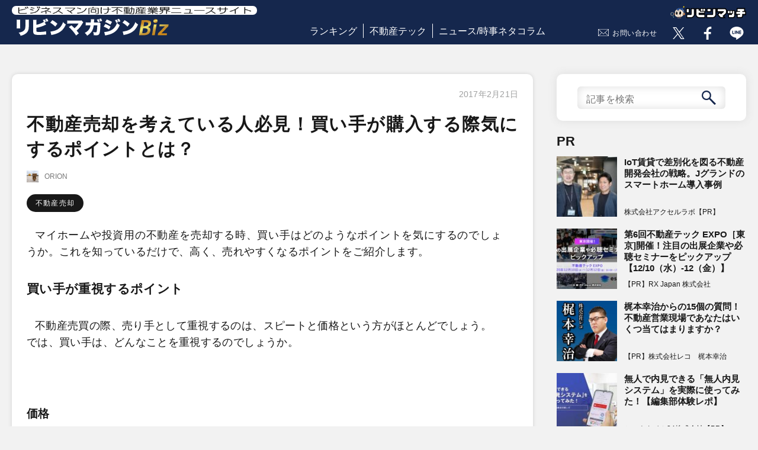

--- FILE ---
content_type: text/html; charset=UTF-8
request_url: https://www.lvnmag.jp/column/orion/21862/
body_size: 84670
content:
<!DOCTYPE html>
<html lang="ja">
<head prefix="og: http://ogp.me/ns# fb: http://ogp.me/ns/fb# article: http://ogp.me/ns/article#">
  <meta charset="utf-8">
  <meta name="viewport" content="width=device-width">
  <meta property="article:publisher" content="https://www.facebook.com/LVNMagaZineBiz/">
  <meta property="fb:admins" content="241038843002272">
  <meta property="og:type" content="article">
  <meta property="og:url" content="https://www.lvnmag.jp/column/orion/21862/">
  <meta property="og:site_name" content="リビンマガジンBiz">
  <meta property="og:title" content="不動産売却を考えている人必見！買い手が購入する際気にするポイントとは？｜リビンマガジンBiz">
  <meta property="og:description" content="ORION / 不動産売却を考えている人必見！買い手が購入する際気にするポイントとは？｜マイホームや投資用の不動産を売却する時、買い手はどのようなポイントを気にするのでしょうか。これを知っているだけで、高く、売れやすくなるポイントをご紹介します。買い手が重視するポイント不動産売買の際、売">
  <meta property="og:image" content="">
  <meta name="twitter:card" content="summary_large_image">
  <meta name="twitter:site" content="@LVNMagaZineBiz">
  <meta name="twitter:image" content="">
  <meta name="description" content="ORION / 不動産売却を考えている人必見！買い手が購入する際気にするポイントとは？｜マイホームや投資用の不動産を売却する時、買い手はどのようなポイントを気にするのでしょうか。これを知っているだけで、高く、売れやすくなるポイントをご紹介します。買い手が重視するポイント不動産売買の際、売">
  <link href="https://www.lvnmag.jp/wp-content/themes/lvnmag/assets/css/reset.css" rel="stylesheet" type="text/css">
  <link href="https://www.lvnmag.jp/wp-content/themes/lvnmag/assets/css/common.css" rel="stylesheet" type="text/css">
  <link href="https://www.lvnmag.jp/wp-content/themes/lvnmag/assets/css/layout.css" rel="stylesheet" type="text/css">
  <link href="https://www.lvnmag.jp/wp-content/themes/lvnmag/assets/css/magazine.css" rel="stylesheet" type="text/css">
  <link href="https://www.lvnmag.jp/wp-content/themes/lvnmag/assets/css/form.css" rel="stylesheet" type="text/css">
  <link href="https://www.lvnmag.jp/wp-content/themes/lvnmag/assets/css/column.css" rel="stylesheet" type="text/css">
  <link href="https://www.lvnmag.jp/wp-content/themes/lvnmag/assets/css/columnarticle.css" rel="stylesheet" type="text/css">
  <link href="https://www.lvnmag.jp/wp-content/themes/lvnmag/assets/css/magazine_mainoumi.css" rel="stylesheet" type="text/css">
  <script src="https://www.lvnmag.jp/wp-content/themes/lvnmag/assets/js/jquery-1.11.3.min.js"></script>
  <script src="https://www.lvnmag.jp/wp-content/themes/lvnmag/assets/js/magazine.frontend.js"></script>
  <script src="https://www.lvnmag.jp/wp-content/themes/lvnmag/assets/js/topForm.js"></script>
  <script src="https://www.lvnmag.jp/wp-content/themes/lvnmag/assets/js/lazysizes.min.js"></script>
  <script src="https://www.lvnmag.jp/wp-content/themes/lvnmag/assets/js/ls.unveilhooks.js"></script>
  <title>不動産売却を考えている人必見！買い手が購入する際気にするポイントとは？ ｜ リビンマガジンBiz</title>
<meta name='robots' content='max-image-preview:large' />
<link rel="alternate" title="oEmbed (JSON)" type="application/json+oembed" href="https://www.lvnmag.jp/wp-json/oembed/1.0/embed?url=https%3A%2F%2Fwww.lvnmag.jp%2Fcolumn%2Forion%2F21862%2F" />
<link rel="alternate" title="oEmbed (XML)" type="text/xml+oembed" href="https://www.lvnmag.jp/wp-json/oembed/1.0/embed?url=https%3A%2F%2Fwww.lvnmag.jp%2Fcolumn%2Forion%2F21862%2F&#038;format=xml" />
<style id='wp-img-auto-sizes-contain-inline-css' type='text/css'>
img:is([sizes=auto i],[sizes^="auto," i]){contain-intrinsic-size:3000px 1500px}
/*# sourceURL=wp-img-auto-sizes-contain-inline-css */
</style>
<style id='wp-block-library-inline-css' type='text/css'>
:root{--wp-block-synced-color:#7a00df;--wp-block-synced-color--rgb:122,0,223;--wp-bound-block-color:var(--wp-block-synced-color);--wp-editor-canvas-background:#ddd;--wp-admin-theme-color:#007cba;--wp-admin-theme-color--rgb:0,124,186;--wp-admin-theme-color-darker-10:#006ba1;--wp-admin-theme-color-darker-10--rgb:0,107,160.5;--wp-admin-theme-color-darker-20:#005a87;--wp-admin-theme-color-darker-20--rgb:0,90,135;--wp-admin-border-width-focus:2px}@media (min-resolution:192dpi){:root{--wp-admin-border-width-focus:1.5px}}.wp-element-button{cursor:pointer}:root .has-very-light-gray-background-color{background-color:#eee}:root .has-very-dark-gray-background-color{background-color:#313131}:root .has-very-light-gray-color{color:#eee}:root .has-very-dark-gray-color{color:#313131}:root .has-vivid-green-cyan-to-vivid-cyan-blue-gradient-background{background:linear-gradient(135deg,#00d084,#0693e3)}:root .has-purple-crush-gradient-background{background:linear-gradient(135deg,#34e2e4,#4721fb 50%,#ab1dfe)}:root .has-hazy-dawn-gradient-background{background:linear-gradient(135deg,#faaca8,#dad0ec)}:root .has-subdued-olive-gradient-background{background:linear-gradient(135deg,#fafae1,#67a671)}:root .has-atomic-cream-gradient-background{background:linear-gradient(135deg,#fdd79a,#004a59)}:root .has-nightshade-gradient-background{background:linear-gradient(135deg,#330968,#31cdcf)}:root .has-midnight-gradient-background{background:linear-gradient(135deg,#020381,#2874fc)}:root{--wp--preset--font-size--normal:16px;--wp--preset--font-size--huge:42px}.has-regular-font-size{font-size:1em}.has-larger-font-size{font-size:2.625em}.has-normal-font-size{font-size:var(--wp--preset--font-size--normal)}.has-huge-font-size{font-size:var(--wp--preset--font-size--huge)}.has-text-align-center{text-align:center}.has-text-align-left{text-align:left}.has-text-align-right{text-align:right}.has-fit-text{white-space:nowrap!important}#end-resizable-editor-section{display:none}.aligncenter{clear:both}.items-justified-left{justify-content:flex-start}.items-justified-center{justify-content:center}.items-justified-right{justify-content:flex-end}.items-justified-space-between{justify-content:space-between}.screen-reader-text{border:0;clip-path:inset(50%);height:1px;margin:-1px;overflow:hidden;padding:0;position:absolute;width:1px;word-wrap:normal!important}.screen-reader-text:focus{background-color:#ddd;clip-path:none;color:#444;display:block;font-size:1em;height:auto;left:5px;line-height:normal;padding:15px 23px 14px;text-decoration:none;top:5px;width:auto;z-index:100000}html :where(.has-border-color){border-style:solid}html :where([style*=border-top-color]){border-top-style:solid}html :where([style*=border-right-color]){border-right-style:solid}html :where([style*=border-bottom-color]){border-bottom-style:solid}html :where([style*=border-left-color]){border-left-style:solid}html :where([style*=border-width]){border-style:solid}html :where([style*=border-top-width]){border-top-style:solid}html :where([style*=border-right-width]){border-right-style:solid}html :where([style*=border-bottom-width]){border-bottom-style:solid}html :where([style*=border-left-width]){border-left-style:solid}html :where(img[class*=wp-image-]){height:auto;max-width:100%}:where(figure){margin:0 0 1em}html :where(.is-position-sticky){--wp-admin--admin-bar--position-offset:var(--wp-admin--admin-bar--height,0px)}@media screen and (max-width:600px){html :where(.is-position-sticky){--wp-admin--admin-bar--position-offset:0px}}

/*# sourceURL=wp-block-library-inline-css */
</style><style id='global-styles-inline-css' type='text/css'>
:root{--wp--preset--aspect-ratio--square: 1;--wp--preset--aspect-ratio--4-3: 4/3;--wp--preset--aspect-ratio--3-4: 3/4;--wp--preset--aspect-ratio--3-2: 3/2;--wp--preset--aspect-ratio--2-3: 2/3;--wp--preset--aspect-ratio--16-9: 16/9;--wp--preset--aspect-ratio--9-16: 9/16;--wp--preset--color--black: #000000;--wp--preset--color--cyan-bluish-gray: #abb8c3;--wp--preset--color--white: #ffffff;--wp--preset--color--pale-pink: #f78da7;--wp--preset--color--vivid-red: #cf2e2e;--wp--preset--color--luminous-vivid-orange: #ff6900;--wp--preset--color--luminous-vivid-amber: #fcb900;--wp--preset--color--light-green-cyan: #7bdcb5;--wp--preset--color--vivid-green-cyan: #00d084;--wp--preset--color--pale-cyan-blue: #8ed1fc;--wp--preset--color--vivid-cyan-blue: #0693e3;--wp--preset--color--vivid-purple: #9b51e0;--wp--preset--gradient--vivid-cyan-blue-to-vivid-purple: linear-gradient(135deg,rgb(6,147,227) 0%,rgb(155,81,224) 100%);--wp--preset--gradient--light-green-cyan-to-vivid-green-cyan: linear-gradient(135deg,rgb(122,220,180) 0%,rgb(0,208,130) 100%);--wp--preset--gradient--luminous-vivid-amber-to-luminous-vivid-orange: linear-gradient(135deg,rgb(252,185,0) 0%,rgb(255,105,0) 100%);--wp--preset--gradient--luminous-vivid-orange-to-vivid-red: linear-gradient(135deg,rgb(255,105,0) 0%,rgb(207,46,46) 100%);--wp--preset--gradient--very-light-gray-to-cyan-bluish-gray: linear-gradient(135deg,rgb(238,238,238) 0%,rgb(169,184,195) 100%);--wp--preset--gradient--cool-to-warm-spectrum: linear-gradient(135deg,rgb(74,234,220) 0%,rgb(151,120,209) 20%,rgb(207,42,186) 40%,rgb(238,44,130) 60%,rgb(251,105,98) 80%,rgb(254,248,76) 100%);--wp--preset--gradient--blush-light-purple: linear-gradient(135deg,rgb(255,206,236) 0%,rgb(152,150,240) 100%);--wp--preset--gradient--blush-bordeaux: linear-gradient(135deg,rgb(254,205,165) 0%,rgb(254,45,45) 50%,rgb(107,0,62) 100%);--wp--preset--gradient--luminous-dusk: linear-gradient(135deg,rgb(255,203,112) 0%,rgb(199,81,192) 50%,rgb(65,88,208) 100%);--wp--preset--gradient--pale-ocean: linear-gradient(135deg,rgb(255,245,203) 0%,rgb(182,227,212) 50%,rgb(51,167,181) 100%);--wp--preset--gradient--electric-grass: linear-gradient(135deg,rgb(202,248,128) 0%,rgb(113,206,126) 100%);--wp--preset--gradient--midnight: linear-gradient(135deg,rgb(2,3,129) 0%,rgb(40,116,252) 100%);--wp--preset--font-size--small: 13px;--wp--preset--font-size--medium: 20px;--wp--preset--font-size--large: 36px;--wp--preset--font-size--x-large: 42px;--wp--preset--spacing--20: 0.44rem;--wp--preset--spacing--30: 0.67rem;--wp--preset--spacing--40: 1rem;--wp--preset--spacing--50: 1.5rem;--wp--preset--spacing--60: 2.25rem;--wp--preset--spacing--70: 3.38rem;--wp--preset--spacing--80: 5.06rem;--wp--preset--shadow--natural: 6px 6px 9px rgba(0, 0, 0, 0.2);--wp--preset--shadow--deep: 12px 12px 50px rgba(0, 0, 0, 0.4);--wp--preset--shadow--sharp: 6px 6px 0px rgba(0, 0, 0, 0.2);--wp--preset--shadow--outlined: 6px 6px 0px -3px rgb(255, 255, 255), 6px 6px rgb(0, 0, 0);--wp--preset--shadow--crisp: 6px 6px 0px rgb(0, 0, 0);}:where(.is-layout-flex){gap: 0.5em;}:where(.is-layout-grid){gap: 0.5em;}body .is-layout-flex{display: flex;}.is-layout-flex{flex-wrap: wrap;align-items: center;}.is-layout-flex > :is(*, div){margin: 0;}body .is-layout-grid{display: grid;}.is-layout-grid > :is(*, div){margin: 0;}:where(.wp-block-columns.is-layout-flex){gap: 2em;}:where(.wp-block-columns.is-layout-grid){gap: 2em;}:where(.wp-block-post-template.is-layout-flex){gap: 1.25em;}:where(.wp-block-post-template.is-layout-grid){gap: 1.25em;}.has-black-color{color: var(--wp--preset--color--black) !important;}.has-cyan-bluish-gray-color{color: var(--wp--preset--color--cyan-bluish-gray) !important;}.has-white-color{color: var(--wp--preset--color--white) !important;}.has-pale-pink-color{color: var(--wp--preset--color--pale-pink) !important;}.has-vivid-red-color{color: var(--wp--preset--color--vivid-red) !important;}.has-luminous-vivid-orange-color{color: var(--wp--preset--color--luminous-vivid-orange) !important;}.has-luminous-vivid-amber-color{color: var(--wp--preset--color--luminous-vivid-amber) !important;}.has-light-green-cyan-color{color: var(--wp--preset--color--light-green-cyan) !important;}.has-vivid-green-cyan-color{color: var(--wp--preset--color--vivid-green-cyan) !important;}.has-pale-cyan-blue-color{color: var(--wp--preset--color--pale-cyan-blue) !important;}.has-vivid-cyan-blue-color{color: var(--wp--preset--color--vivid-cyan-blue) !important;}.has-vivid-purple-color{color: var(--wp--preset--color--vivid-purple) !important;}.has-black-background-color{background-color: var(--wp--preset--color--black) !important;}.has-cyan-bluish-gray-background-color{background-color: var(--wp--preset--color--cyan-bluish-gray) !important;}.has-white-background-color{background-color: var(--wp--preset--color--white) !important;}.has-pale-pink-background-color{background-color: var(--wp--preset--color--pale-pink) !important;}.has-vivid-red-background-color{background-color: var(--wp--preset--color--vivid-red) !important;}.has-luminous-vivid-orange-background-color{background-color: var(--wp--preset--color--luminous-vivid-orange) !important;}.has-luminous-vivid-amber-background-color{background-color: var(--wp--preset--color--luminous-vivid-amber) !important;}.has-light-green-cyan-background-color{background-color: var(--wp--preset--color--light-green-cyan) !important;}.has-vivid-green-cyan-background-color{background-color: var(--wp--preset--color--vivid-green-cyan) !important;}.has-pale-cyan-blue-background-color{background-color: var(--wp--preset--color--pale-cyan-blue) !important;}.has-vivid-cyan-blue-background-color{background-color: var(--wp--preset--color--vivid-cyan-blue) !important;}.has-vivid-purple-background-color{background-color: var(--wp--preset--color--vivid-purple) !important;}.has-black-border-color{border-color: var(--wp--preset--color--black) !important;}.has-cyan-bluish-gray-border-color{border-color: var(--wp--preset--color--cyan-bluish-gray) !important;}.has-white-border-color{border-color: var(--wp--preset--color--white) !important;}.has-pale-pink-border-color{border-color: var(--wp--preset--color--pale-pink) !important;}.has-vivid-red-border-color{border-color: var(--wp--preset--color--vivid-red) !important;}.has-luminous-vivid-orange-border-color{border-color: var(--wp--preset--color--luminous-vivid-orange) !important;}.has-luminous-vivid-amber-border-color{border-color: var(--wp--preset--color--luminous-vivid-amber) !important;}.has-light-green-cyan-border-color{border-color: var(--wp--preset--color--light-green-cyan) !important;}.has-vivid-green-cyan-border-color{border-color: var(--wp--preset--color--vivid-green-cyan) !important;}.has-pale-cyan-blue-border-color{border-color: var(--wp--preset--color--pale-cyan-blue) !important;}.has-vivid-cyan-blue-border-color{border-color: var(--wp--preset--color--vivid-cyan-blue) !important;}.has-vivid-purple-border-color{border-color: var(--wp--preset--color--vivid-purple) !important;}.has-vivid-cyan-blue-to-vivid-purple-gradient-background{background: var(--wp--preset--gradient--vivid-cyan-blue-to-vivid-purple) !important;}.has-light-green-cyan-to-vivid-green-cyan-gradient-background{background: var(--wp--preset--gradient--light-green-cyan-to-vivid-green-cyan) !important;}.has-luminous-vivid-amber-to-luminous-vivid-orange-gradient-background{background: var(--wp--preset--gradient--luminous-vivid-amber-to-luminous-vivid-orange) !important;}.has-luminous-vivid-orange-to-vivid-red-gradient-background{background: var(--wp--preset--gradient--luminous-vivid-orange-to-vivid-red) !important;}.has-very-light-gray-to-cyan-bluish-gray-gradient-background{background: var(--wp--preset--gradient--very-light-gray-to-cyan-bluish-gray) !important;}.has-cool-to-warm-spectrum-gradient-background{background: var(--wp--preset--gradient--cool-to-warm-spectrum) !important;}.has-blush-light-purple-gradient-background{background: var(--wp--preset--gradient--blush-light-purple) !important;}.has-blush-bordeaux-gradient-background{background: var(--wp--preset--gradient--blush-bordeaux) !important;}.has-luminous-dusk-gradient-background{background: var(--wp--preset--gradient--luminous-dusk) !important;}.has-pale-ocean-gradient-background{background: var(--wp--preset--gradient--pale-ocean) !important;}.has-electric-grass-gradient-background{background: var(--wp--preset--gradient--electric-grass) !important;}.has-midnight-gradient-background{background: var(--wp--preset--gradient--midnight) !important;}.has-small-font-size{font-size: var(--wp--preset--font-size--small) !important;}.has-medium-font-size{font-size: var(--wp--preset--font-size--medium) !important;}.has-large-font-size{font-size: var(--wp--preset--font-size--large) !important;}.has-x-large-font-size{font-size: var(--wp--preset--font-size--x-large) !important;}
/*# sourceURL=global-styles-inline-css */
</style>

<style id='classic-theme-styles-inline-css' type='text/css'>
/*! This file is auto-generated */
.wp-block-button__link{color:#fff;background-color:#32373c;border-radius:9999px;box-shadow:none;text-decoration:none;padding:calc(.667em + 2px) calc(1.333em + 2px);font-size:1.125em}.wp-block-file__button{background:#32373c;color:#fff;text-decoration:none}
/*# sourceURL=/wp-includes/css/classic-themes.min.css */
</style>
<link rel='stylesheet' id='contact-form-7-css' href='https://www.lvnmag.jp/wp-content/plugins/contact-form-7/includes/css/styles.css?ver=5.9.3' type='text/css' media='all' />
<link rel='stylesheet' id='featured_posts_pro-css' href='https://www.lvnmag.jp/wp-content/plugins/featured-posts-pro/public/css/featured_posts_pro-public.css?ver=1.0.0' type='text/css' media='all' />
<link rel='stylesheet' id='wordpress-popular-posts-css-css' href='https://www.lvnmag.jp/wp-content/plugins/wordpress-popular-posts/assets/css/wpp.css?ver=6.4.2' type='text/css' media='all' />
<!--n2css--><script type="application/json" id="wpp-json">

{"sampling_active":0,"sampling_rate":100,"ajax_url":"https:\/\/www.lvnmag.jp\/wp-json\/wordpress-popular-posts\/v1\/popular-posts","api_url":"https:\/\/www.lvnmag.jp\/wp-json\/wordpress-popular-posts","ID":21862,"token":"6aaeefcfef","lang":0,"debug":0}
//# sourceURL=wpp-json

</script>
<script type="text/javascript" src="https://www.lvnmag.jp/wp-content/plugins/wordpress-popular-posts/assets/js/wpp.min.js?ver=6.4.2" id="wpp-js-js"></script>
<link rel="https://api.w.org/" href="https://www.lvnmag.jp/wp-json/" /><link rel="alternate" title="JSON" type="application/json" href="https://www.lvnmag.jp/wp-json/wp/v2/column/21862" /><link rel="canonical" href="https://www.lvnmag.jp/column/orion/21862/" />
<script>
	function expand(param) {
		param.style.display = (param.style.display == "none") ? "block" : "none";
	}
	function read_toggle(id, more, less) {
		el = document.getElementById("readlink" + id);
		el.innerHTML = (el.innerHTML == more) ? less : more;
		expand(document.getElementById("read" + id));
	}
	</script><link rel="llms-sitemap" href="https://www.lvnmag.jp/llms.txt" />
            <style id="wpp-loading-animation-styles">@-webkit-keyframes bgslide{from{background-position-x:0}to{background-position-x:-200%}}@keyframes bgslide{from{background-position-x:0}to{background-position-x:-200%}}.wpp-widget-placeholder,.wpp-widget-block-placeholder,.wpp-shortcode-placeholder{margin:0 auto;width:60px;height:3px;background:#dd3737;background:linear-gradient(90deg,#dd3737 0%,#571313 10%,#dd3737 100%);background-size:200% auto;border-radius:3px;-webkit-animation:bgslide 1s infinite linear;animation:bgslide 1s infinite linear}</style>
            <!-- Google Tag Manager -->
<script>(function(w,d,s,l,i){w[l]=w[l]||[];w[l].push({'gtm.start':
new Date().getTime(),event:'gtm.js'});var f=d.getElementsByTagName(s)[0],
j=d.createElement(s),dl=l!='dataLayer'?'&l='+l:'';j.async=true;j.src=
'https://www.googletagmanager.com/gtm.js?id='+i+dl;f.parentNode.insertBefore(j,f);
})(window,document,'script','dataLayer','GTM-KVBK9D9');</script>
<!-- End Google Tag Manager -->

<style type="text/css">

*[id^='readlink'] {
 font-weight: normal;
 color: #000000;
 background: #ffffff;
 padding: 0px;
 border-bottom: 1px solid #000000;
 -webkit-box-shadow: none !important;
 box-shadow: none !important;
 -webkit-transition: none !important;
}

*[id^='readlink']:hover {
 font-weight: normal;
 color: #191919;
 padding: 0px;
 border-bottom: 1px solid #000000;
}

*[id^='readlink']:focus {
 outline: none;
 color: #000000;
}

</style>
</head>

<body id="3167-2">
<!-- Google Tag Manager (noscript) -->
<noscript><iframe src="https://www.googletagmanager.com/ns.html?id=GTM-KVBK9D9"
height="0" width="0" style="display:none;visibility:hidden"></iframe></noscript>
<!-- End Google Tag Manager (noscript) -->
  <!-- ▽header -->
  <header id="pageHeader">
    <script>
      $().ready( function () {
        $( 'body' ).removeClass( 'fix' );
        $( '#menuScreen .parent' ).removeClass( 'show' );
        $( '#spMenu' ).on( 'click',
          function () {
            $( '#menuScreen' ).addClass( 'on' );
            $( 'body' ).addClass( 'fix' );
          });
        $( '#menuScreen .close, #menuScreen .button' ).on( 'click',
          function () {
            $( '#menuScreen' ).removeClass( 'on' );
            $( 'body' ).removeClass( 'fix' );
          });
        $( '#menuScreen .parent' ).on( 'click',
          function () {
            if ( $( this ).hasClass( 'show' ) ) {
              $( this ).parents( 'li' ).children( '.child' ).slideUp( 500 );
              $( this ).removeClass( 'show' );
            } else {
              $( this ).parents( 'li' ).children( '.child' ).slideDown( 500 );
              $( this ).addClass( 'show' );
            }
          });
      });
    </script>

    <div id="menuScreen" class="pdsp">
      <div class="close"><span class="button">×</span></div>
      <ul class="menuList">
        <li class="top"><a href="/">リビンマガジンBizトップ</a></li>
        <li class="top"><a href="/popular/monthly/">ランキング</a></li>
        <li class="top"><a href="/columnistall/">全コラムニスト一覧</a></li>
        <li>
          <div class="parent">ジャンル一覧</div>
          <ul class="child">
                      <li><a href="/genres/realestatetech/">不動産テック</a></li>
                      <li><a href="/genres/fintech/">フィンテック</a></li>
                      <li><a href="/genres/sell/">不動産売却</a></li>
                      <li><a href="/genres/inherit/">相続</a></li>
                      <li><a href="/genres/vacanthouse/">空き家問題</a></li>
                      <li><a href="/genres/trouble/">トラブル</a></li>
                      <li><a href="/genres/howto/">ノウハウ/how to</a></li>
                      <li><a href="/genres/knowledge/">知識</a></li>
                      <li><a href="/genres/local/">地域</a></li>
                      <li><a href="/genres/success/">成功例</a></li>
                      <li><a href="/genres/failure/">失敗例</a></li>
                      <li><a href="/genres/news/">ニュース/時事ネタ</a></li>
                      <li><a href="/genres/apartmenthouse/">マンション</a></li>
                      <li><a href="/genres/detachedhouse/">戸建て</a></li>
                      <li><a href="/genres/land/">土地</a></li>
                      <li><a href="/genres/interestrate/">金利</a></li>
                      <li><a href="/genres/research/">調査/ランキング</a></li>
                      <li><a href="/genres/finance/">マネー</a></li>
                      <li><a href="/genres/pr/">PR</a></li>
                      <li><a href="/genres/etcetera/">その他</a></li>
                      <li><a href="/genres/%e3%83%a9%e3%83%b3%e3%82%ad%e3%83%b3%e3%82%b0/">ランキング</a></li>
                      <li><a href="/genres/%e6%99%82%e4%ba%8b/">時事</a></li>
                      <li><a href="/genres/%e3%81%9d%e3%81%ae%e4%bb%96/">その他</a></li>
                      <li><a href="/genres/%e6%9b%b8%e8%a9%95/">書評</a></li>
                    </ul>
        </li>
        <li class="top"><a href="/contact/">お問い合せ</a></li>
        <li class="top"><a href="https://www.lvnmatch.jp">リビンマッチ</a></li>
        <li class="top"><a href="https://www.lvnhr.jp/" target="_blank">不動産＆建設転職エージェント</a></li>
        <li class="top"><a href="https://www.fudosan-guide.org/" target="_blank">不動産の集客ナビ</a></li>
        <li class="top">
          <form method="get" id="searchform" action="https://www.lvnmag.jp">
            <input type="text" name="s" id="s" placeholder="記事を検索" value=""/>
            <button type="submit" id="submit"><img src="https://www.lvnmag.jp/wp-content/themes/lvnmag/assets/images/search_btn2.svg" alt="search" class="lazyloaded"></button>
          </form>
        </li>
        <li class="top">
            <ul class="snsButtons headSns">
                <li class="forTwitter">
                    <a href="https://x.com/LVNMagaZineBiz" target="_blank" rel="noopener noreferrer nofollow"><img src="https://www.lvnmag.jp/wp-content/themes/lvnmag/assets/images/snsButton.gif" alt="twitter" class="lazyloaded" data-expand="-1"></a>
                </li>
                <li class="forFacebook">
                    <a href="https://www.facebook.com/LVNMagaZineBiz/" target="_blank" rel="noopener noreferrer nofollow"><img src="https://www.lvnmag.jp/wp-content/themes/lvnmag/assets/images/snsButton.gif" alt="facebook" class="lazyloaded" data-expand="-1"></a>
                </li>
                <li class="forLine">
                    <a href="https://www.lvnmatch.jp/admail/redirect/118/0" target="_blank" rel="noopener noreferrer nofollow"><img src="https://www.lvnmag.jp/wp-content/themes/lvnmag/assets/images/snsButton.gif" alt="line" class="lazyloaded" data-expand="-1"></a>
                </li>
            </ul>
        </li>
      </ul>
    </div>
    <div id="fb-root"></div>
    <div id="headItems" class="clearfix">
      <div class="left">
        <div id="headTop">
          <a href="/" id="headerLogo"><span class="txt"><img src="https://www.lvnmag.jp/wp-content/themes/lvnmag/assets/images/headCatch.png" alt="ビジネスマン向け不動産業界ニュースサイト" width="250" height="13"></span>
          <img src="https://www.lvnmag.jp/wp-content/themes/lvnmag/assets/images/lvnMagazine.png" alt="リビンマガジンBiz" width="270" height="36"></a>
        </div>
        <div id="spMenu" class="pdsp"></div>
        <div id="member" class="pdsp">
          <a href="#" class="login"></a>
        </div>
      </div>
      <div class="center">
        <ul class="headerMenu">
          <li><a href="/popular/monthly/">ランキング</a></li>
          <!--<li><a href="/genre/">ジャンル</a></li>-->
          <li><a href="/genres/realestatetech">不動産テック</a></li>
          <li><a href="/genres/news">ニュース/時事ネタコラム</a></li>
        </ul>
      </div>
      <div class="right">
            <ul class="snsButtons headSns">
                <li class="contact">
                  <a href="/contact/" rel="nofollow">お問い合わせ</a>
                </li>
                <li class="forTwitter">
                    <a href="https://x.com/LVNMagaZineBiz" target="_blank" rel="noopener noreferrer nofollow"><img src="https://www.lvnmag.jp/wp-content/themes/lvnmag/assets/images/snsButton.gif" alt="twitter" class="lazyload" data-expand="-1"></a>
                </li>
                <li class="forFacebook">
                    <a href="https://www.facebook.com/LVNMagaZineBiz/" target="_blank" rel="noopener noreferrer nofollow"><img src="https://www.lvnmag.jp/wp-content/themes/lvnmag/assets/images/snsButton.gif" alt="facebook" class="lazyload" data-expand="-1"></a>
                </li>
                <li class="forLine">
                    <a href="https://www.lvnmatch.jp/admail/redirect/118/0" target="_blank" rel="noopener noreferrer nofollow"><img src="https://www.lvnmag.jp/wp-content/themes/lvnmag/assets/images/snsButton.gif" alt="line" class="lazyload" data-expand="-1"></a>
                </li>
            </ul>
          <div id="logo_vnmatch"><a href="https://www.lvnmatch.jp/"><img src="https://www.lvnmag.jp/wp-content/themes/lvnmag/assets/images/logo_lvnmatch.svg" alt="リビンマッチ" width="128" height="21"></a></div>
      </div>
    </div>
  </header>



  


<div class="mainWidth headPadding">
  <div id="main" class="columnPage">
    <article class="cardEffect">
      <div class="articleInfo">
        <div class="openDate"><span class="date">2017年2月21日</span></div>
        <h1 class="artcleTitle">不動産売却を考えている人必見！買い手が購入する際気にするポイントとは？</h1>
        <div class="profilePart">
          <img src="https://www.lvnmag.jp/wp-content/themes/lvnmag/assets/images/dummy.gif" data-src="/magazine/release/column/10206/orion.jpg" alt="不動産売却を考えている人必見！買い手が購入する際気にするポイントとは？" class="profilePhoto lazyload" data-expand="-1">
          <span class="profile">
            <span>ORION</span>
          </span>
        </div>
        <div class="genreJob">
          <ul class="genreJobList l2">
            <li><a href="/genres/sell/" class="genreJob">不動産売却</a></li>          </ul>
        </div>
      </div>
      <div id="column">
      <p class="MsoNormal" style="margin-right:21.0pt;mso-para-margin-right:2.0gd;text-indent:10.5pt;mso-char-indent-count:1.0;layout-grid-mode:char"><span>マイホームや投資用の不動産を売却する時、買い手はどのようなポイントを気にするのでしょうか。これを知っているだけで、高く、売れやすくなるポイントをご紹介します。</span></p>
<p class="MsoNormal" style="margin-right:21.0pt;mso-para-margin-right:2.0gd;layout-grid-mode:char"></p>
<p class="MsoNormal" style="margin-right:21.0pt;mso-para-margin-right:2.0gd;tab-stops:106.35pt"><b><span style="font-size:16.0pt;font-family:"ＭＳ 明朝";mso-ascii-font-family:Century;mso-ascii-theme-font:minor-latin;mso-fareast-font-family:"ＭＳ 明朝";mso-fareast-theme-font:minor-fareast;mso-hansi-font-family:Century;mso-hansi-theme-font:minor-latin">買い手が重視するポイント</span></b><b><span lang="EN-US" style="font-size:16.0pt"></span></b></p>
<p class="MsoNormal" align="left" style="margin-right:21.0pt;mso-para-margin-right:2.0gd;text-align:left;text-indent:10.5pt;mso-char-indent-count:1.0;mso-pagination:widow-orphan;tab-stops:64.45pt"><span>不動産売買の際、売り手として重視するのは、スピートと価格という方がほとんどでしょう。では、買い手は、どんなことを重視するのでしょうか。</span><b></b></p>
<p class="MsoNormal" align="left" style="margin-right:21.0pt;mso-para-margin-right:2.0gd;text-align:left;mso-pagination:widow-orphan;tab-stops:64.45pt"><b><span lang="EN-US" style="font-size:14.0pt"> </span></b></p>
<p class="MsoNormal" align="left" style="margin-right:21.0pt;mso-para-margin-right:2.0gd;text-align:left;mso-pagination:widow-orphan;tab-stops:64.45pt"><b><span style="font-size:14.0pt;font-family:"ＭＳ 明朝";mso-ascii-font-family:Century;mso-ascii-theme-font:minor-latin;mso-fareast-font-family:"ＭＳ 明朝";mso-fareast-theme-font:minor-fareast;mso-hansi-font-family:Century;mso-hansi-theme-font:minor-latin">価格</span></b><b><span lang="EN-US" style="font-size:14.0pt"></span></b></p>
<p class="MsoNormal" align="left" style="margin-right:21.0pt;mso-para-margin-right:2.0gd;text-align:left;text-indent:10.5pt;mso-char-indent-count:1.0;mso-pagination:widow-orphan;tab-stops:64.45pt"><span>不動産という大きな買い物をする際、価格は必ず確認するポイントです。周辺の物件と比較して、あまりにも高額な場合、当然その不動産物件は売れにくくなります。また、低額すぎても、何か理由があるのでは？と思われて、売れにくくなるかもしれません。周辺の不動産価格もよくチェックし、不動産業者と相談しながら、売れやすい価格を決めましょう。</span></p>
<p class="MsoNormal" align="left" style="margin-right:21.0pt;mso-para-margin-right:2.0gd;text-align:left;text-indent:10.5pt;mso-char-indent-count:1.0;mso-pagination:widow-orphan;tab-stops:64.45pt"><span> </span></p>
<p class="MsoNormal" align="left" style="margin-right:21.0pt;mso-para-margin-right:2.0gd;text-align:left;mso-pagination:widow-orphan;tab-stops:64.45pt"><b><span style="font-size:14.0pt;font-family:"ＭＳ 明朝";mso-ascii-font-family:Century;mso-ascii-theme-font:minor-latin;mso-fareast-font-family:"ＭＳ 明朝";mso-fareast-theme-font:minor-fareast;mso-hansi-font-family:Century;mso-hansi-theme-font:minor-latin">物件のコンディション</span></b><b><span lang="EN-US" style="font-size:14.0pt"></span></b></p>
<p class="MsoNormal" align="left" style="margin-right:21.0pt;mso-para-margin-right:2.0gd;text-align:left;text-indent:10.5pt;mso-char-indent-count:1.0;mso-pagination:widow-orphan;tab-stops:64.45pt"><span>買い手にとって、売り手の持つ不動産は、当然中古物件となります。その場合、物件のコンディションというのは、とても重要になります。雨漏りはしていないか、物件が傾いていないか、白アリはいないか、などは、大きなチェックポイントとなります。物件のコンディションを整えておくことはとても大切です。古い住宅の場合、多少のダメージは価格に反映させれば納得されることも多いですが、まだ築浅の物件の場合は、それが大きな売れ残り要因になることも。価格に上乗せできる範囲であれば、修理も検討してみましょう。</span></p>
<p class="MsoNormal" align="left" style="margin-right:21.0pt;mso-para-margin-right:2.0gd;text-align:left;text-indent:15.15pt;mso-char-indent-count:1.0;mso-pagination:widow-orphan;tab-stops:64.45pt"><b><span lang="EN-US" style="font-size:14.0pt"> </span></b></p>
<p class="MsoNormal" align="left" style="margin-right:21.0pt;mso-para-margin-right:2.0gd;text-align:left;mso-pagination:widow-orphan;tab-stops:64.45pt"><b><span style="font-size:14.0pt;font-family:"ＭＳ 明朝";mso-ascii-font-family:Century;mso-ascii-theme-font:minor-latin;mso-fareast-font-family:"ＭＳ 明朝";mso-fareast-theme-font:minor-fareast;mso-hansi-font-family:Century;mso-hansi-theme-font:minor-latin">売却の理由</span></b><b><span lang="EN-US" style="font-size:14.0pt"></span></b></p>
<p class="MsoNormal" align="left" style="margin-right:21.0pt;mso-para-margin-right:2.0gd;text-align:left;text-indent:10.5pt;mso-char-indent-count:1.0;mso-pagination:widow-orphan;tab-stops:64.45pt"><span>なぜその家を売却するのか。買い手としては、気になりませんか？転勤や、家族構成の変化などといった理由なら納得ですが、何かその家自体に理由がある可能性を考えてしまうもの。周辺の環境が悪いのか、住宅に欠陥があるのか、などと邪推してしまうかもしれません。余程プライベートな理由でない限りは、売却の理由をきちんと説明しておくとよいでしょう。</span></p>
<p class="MsoNormal" align="left" style="margin-right:21.0pt;mso-para-margin-right:2.0gd;text-align:left;mso-pagination:widow-orphan;tab-stops:64.45pt"><span lang="EN-US" style="font-family:"ＭＳ ゴシック";mso-ascii-theme-font:major-fareast;mso-fareast-theme-font:major-fareast;mso-hansi-theme-font:major-fareast;color:red"> </span></p>
<p class="MsoNormal" align="left" style="margin-right:21.0pt;mso-para-margin-right:2.0gd;text-align:left;mso-pagination:widow-orphan;tab-stops:64.45pt"><b><span style="font-size:16.0pt;font-family:"ＭＳ 明朝";mso-ascii-font-family:Century;mso-ascii-theme-font:minor-latin;mso-fareast-font-family:"ＭＳ 明朝";mso-fareast-theme-font:minor-fareast;mso-hansi-font-family:Century;mso-hansi-theme-font:minor-latin">■簡単にできる、ポイント</span></b><b><span lang="EN-US" style="font-size:16.0pt">UP</span></b><b><span style="font-size:16.0pt;font-family:"ＭＳ 明朝";mso-ascii-font-family:Century;mso-ascii-theme-font:minor-latin;mso-fareast-font-family:"ＭＳ 明朝";mso-fareast-theme-font:minor-fareast;mso-hansi-font-family:Century;mso-hansi-theme-font:minor-latin">の方法</span></b><b><span lang="EN-US" style="font-size:16.0pt"></span></b></p>
<p class="MsoNormal" align="left" style="margin-right:21.0pt;mso-para-margin-right:2.0gd;text-align:left;text-indent:10.5pt;mso-char-indent-count:1.0;mso-pagination:widow-orphan;tab-stops:64.45pt"><span>では、買い手に少しでも良い印象を持ってもらうために、何か行えることはあるのでしょうか。</span></p>
<p class="MsoNormal" align="left" style="margin-right:21.0pt;mso-para-margin-right:2.0gd;text-align:left;mso-pagination:widow-orphan;tab-stops:64.45pt"><b><span> </span></b></p>
<p><b><span style="font-size:14.0pt;font-family:"ＭＳ 明朝";mso-ascii-font-family:Century;mso-ascii-theme-font:minor-latin;mso-fareast-font-family:"ＭＳ 明朝";mso-fareast-theme-font:minor-fareast;mso-hansi-font-family:Century;mso-hansi-theme-font:minor-latin">内覧時の掃除、片付けは必須</span></b><b><span lang="EN-US" style="font-size:14.0pt"></span></b></p>
<p class="MsoNormal" align="left" style="margin-right:21.0pt;mso-para-margin-right:2.0gd;text-align:left;text-indent:10.5pt;mso-char-indent-count:1.0;mso-pagination:widow-orphan;tab-stops:64.45pt"><span>購入者にとって、家の中が空になっている方が、もちろん内覧はしやすくなっています。しかし、場合によっては居住者が住んでいる状態での内覧になることも。その際、掃除と片付けをしておくことで、購入希望者の好感度は間違いなくアップします。特に家の第一印象を決める庭と玄関周りは、必ずきれいにしておきましょう。</span></p>
<p class="MsoNormal" align="left" style="margin-right:21.0pt;mso-para-margin-right:2.0gd;text-align:left;text-indent:10.5pt;mso-char-indent-count:1.0;mso-pagination:widow-orphan;tab-stops:64.45pt"><span> </span></p>
<p class="MsoNormal" align="left" style="margin-right:21.0pt;mso-para-margin-right:2.0gd;text-align:left;mso-pagination:widow-orphan;tab-stops:64.45pt"><b><span style="font-size:14.0pt;font-family:"ＭＳ 明朝";mso-ascii-font-family:Century;mso-ascii-theme-font:minor-latin;mso-fareast-font-family:"ＭＳ 明朝";mso-fareast-theme-font:minor-fareast;mso-hansi-font-family:Century;mso-hansi-theme-font:minor-latin">コンディションをよくする</span></b><b><span lang="EN-US" style="font-size:14.0pt"></span></b></p>
<p><!--[if gte mso 9]><xml> <o_DocumentProperties>  <o_Revision>0</o_Revision>  <o_TotalTime>0</o_TotalTime>  <o_Pages>1</o_Pages>  <o_Words>190</o_Words>  <o_Characters>1083</o_Characters>  <o_Company>株式会社マジメ</o_Company>  <o_Lines>9</o_Lines>  <o_Paragraphs>2</o_Paragraphs>  <o_CharactersWithSpaces>1271</o_CharactersWithSpaces>  <o_Version>14.0</o_Version> </o_DocumentProperties> <o_OfficeDocumentSettings>  <o_AllowPNG/> </o_OfficeDocumentSettings></xml><![endif]--><!--[if gte mso 9]><xml> <w_WordDocument>  <w_View>Normal</w_View>  <w_Zoom>0</w_Zoom>  <w_TrackMoves/>  <w_TrackFormatting/>  <w_PunctuationKerning/>  <w_DrawingGridVerticalSpacing>10 pt</w_DrawingGridVerticalSpacing>  <w_DisplayHorizontalDrawingGridEvery>0</w_DisplayHorizontalDrawingGridEvery>  <w_DisplayVerticalDrawingGridEvery>2</w_DisplayVerticalDrawingGridEvery>  <w_ValidateAgainstSchemas/>  <w_SaveIfXMLInvalid>false</w_SaveIfXMLInvalid>  <w_IgnoreMixedContent>false</w_IgnoreMixedContent>  <w_AlwaysShowPlaceholderText>false</w_AlwaysShowPlaceholderText>  <w_DoNotPromoteQF/>  <w_LidThemeOther>EN-US</w_LidThemeOther>  <w_LidThemeAsian>JA</w_LidThemeAsian>  <w_LidThemeComplexScript>X-NONE</w_LidThemeComplexScript>  <w_Compatibility>   <w_SpaceForUL/>   <w_BalanceSingleByteDoubleByteWidth/>   <w_DoNotLeaveBackslashAlone/>   <w_ULTrailSpace/>   <w_DoNotExpandShiftReturn/>   <w_AdjustLineHeightInTable/>   <w_BreakWrappedTables/>   <w_SnapToGridInCell/>   <w_WrapTextWithPunct/>   <w_UseAsianBreakRules/>   <w_DontGrowAutofit/>   <w_SplitPgBreakAndParaMark/>   <w_EnableOpenTypeKerning/>   <w_DontFlipMirrorIndents/>   <w_OverrideTableStyleHps/>   <w_UseFELayout/>  </w_Compatibility>  <w_NoLineBreaksAfter Lang="JA">$([{£¥‘“〈《「『【〔＄（［｛｢￡￥</w_NoLineBreaksAfter>  <w_NoLineBreaksBefore Lang="JA">!%),.:;?]}¢°’”‰′″℃、。々〉》」』】〕゛゜ゝゞ・ヽヾ！％），．：；？］｝｡｣､･ﾞﾟ￠</w_NoLineBreaksBefore>  <m_mathPr>   <m_mathFont m_val="Cambria Math"/>   <m_brkBin m_val="before"/>   <m_brkBinSub m_val="--"/>   <m_smallFrac m_val="off"/>   <m_dispDef/>   <m_lMargin m_val="0"/>   <m_rMargin m_val="0"/>   <m_defJc m_val="centerGroup"/>   <m_wrapIndent m_val="1440"/>   <m_intLim m_val="subSup"/>   <m_naryLim m_val="undOvr"/>  </m_mathPr></w_WordDocument></xml><![endif]--><!--[if gte mso 9]><xml> <w_LatentStyles DefLockedState="false" DefUnhideWhenUsed="true"  DefSemiHidden="true" DefQFormat="false" DefPriority="99"  LatentStyleCount="276">  <w_LsdException Locked="false" Priority="0" SemiHidden="false"   UnhideWhenUsed="false" QFormat="true" Name="Normal"/>  <w_LsdException Locked="false" Priority="9" SemiHidden="false"   UnhideWhenUsed="false" QFormat="true" Name="heading 1"/>  <w_LsdException Locked="false" Priority="9" QFormat="true" Name="heading 2"/>  <w_LsdException Locked="false" Priority="9" QFormat="true" Name="heading 3"/>  <w_LsdException Locked="false" Priority="9" QFormat="true" Name="heading 4"/>  <w_LsdException Locked="false" Priority="9" QFormat="true" Name="heading 5"/>  <w_LsdException Locked="false" Priority="9" QFormat="true" Name="heading 6"/>  <w_LsdException Locked="false" Priority="9" QFormat="true" Name="heading 7"/>  <w_LsdException Locked="false" Priority="9" QFormat="true" Name="heading 8"/>  <w_LsdException Locked="false" Priority="9" QFormat="true" Name="heading 9"/>  <w_LsdException Locked="false" Priority="39" Name="toc 1"/>  <w_LsdException Locked="false" Priority="39" Name="toc 2"/>  <w_LsdException Locked="false" Priority="39" Name="toc 3"/>  <w_LsdException Locked="false" Priority="39" Name="toc 4"/>  <w_LsdException Locked="false" Priority="39" Name="toc 5"/>  <w_LsdException Locked="false" Priority="39" Name="toc 6"/>  <w_LsdException Locked="false" Priority="39" Name="toc 7"/>  <w_LsdException Locked="false" Priority="39" Name="toc 8"/>  <w_LsdException Locked="false" Priority="39" Name="toc 9"/>  <w_LsdException Locked="false" Priority="35" QFormat="true" Name="caption"/>  <w_LsdException Locked="false" Priority="10" SemiHidden="false"   UnhideWhenUsed="false" QFormat="true" Name="Title"/>  <w_LsdException Locked="false" Priority="1" Name="Default Paragraph Font"/>  <w_LsdException Locked="false" Priority="11" SemiHidden="false"   UnhideWhenUsed="false" QFormat="true" Name="Subtitle"/>  <w_LsdException Locked="false" Priority="22" SemiHidden="false"   UnhideWhenUsed="false" QFormat="true" Name="Strong"/>  <w_LsdException Locked="false" Priority="20" SemiHidden="false"   UnhideWhenUsed="false" QFormat="true" Name="Emphasis"/>  <w_LsdException Locked="false" Priority="59" SemiHidden="false"   UnhideWhenUsed="false" Name="Table Grid"/>  <w_LsdException Locked="false" UnhideWhenUsed="false" Name="Placeholder Text"/>  <w_LsdException Locked="false" Priority="1" SemiHidden="false"   UnhideWhenUsed="false" QFormat="true" Name="No Spacing"/>  <w_LsdException Locked="false" Priority="60" SemiHidden="false"   UnhideWhenUsed="false" Name="Light Shading"/>  <w_LsdException Locked="false" Priority="61" SemiHidden="false"   UnhideWhenUsed="false" Name="Light List"/>  <w_LsdException Locked="false" Priority="62" SemiHidden="false"   UnhideWhenUsed="false" Name="Light Grid"/>  <w_LsdException Locked="false" Priority="63" SemiHidden="false"   UnhideWhenUsed="false" Name="Medium Shading 1"/>  <w_LsdException Locked="false" Priority="64" SemiHidden="false"   UnhideWhenUsed="false" Name="Medium Shading 2"/>  <w_LsdException Locked="false" Priority="65" SemiHidden="false"   UnhideWhenUsed="false" Name="Medium List 1"/>  <w_LsdException Locked="false" Priority="66" SemiHidden="false"   UnhideWhenUsed="false" Name="Medium List 2"/>  <w_LsdException Locked="false" Priority="67" SemiHidden="false"   UnhideWhenUsed="false" Name="Medium Grid 1"/>  <w_LsdException Locked="false" Priority="68" SemiHidden="false"   UnhideWhenUsed="false" Name="Medium Grid 2"/>  <w_LsdException Locked="false" Priority="69" SemiHidden="false"   UnhideWhenUsed="false" Name="Medium Grid 3"/>  <w_LsdException Locked="false" Priority="70" SemiHidden="false"   UnhideWhenUsed="false" Name="Dark List"/>  <w_LsdException Locked="false" Priority="71" SemiHidden="false"   UnhideWhenUsed="false" Name="Colorful Shading"/>  <w_LsdException Locked="false" Priority="72" SemiHidden="false"   UnhideWhenUsed="false" Name="Colorful List"/>  <w_LsdException Locked="false" Priority="73" SemiHidden="false"   UnhideWhenUsed="false" Name="Colorful Grid"/>  <w_LsdException Locked="false" Priority="60" SemiHidden="false"   UnhideWhenUsed="false" Name="Light Shading Accent 1"/>  <w_LsdException Locked="false" Priority="61" SemiHidden="false"   UnhideWhenUsed="false" Name="Light List Accent 1"/>  <w_LsdException Locked="false" Priority="62" SemiHidden="false"   UnhideWhenUsed="false" Name="Light Grid Accent 1"/>  <w_LsdException Locked="false" Priority="63" SemiHidden="false"   UnhideWhenUsed="false" Name="Medium Shading 1 Accent 1"/>  <w_LsdException Locked="false" Priority="64" SemiHidden="false"   UnhideWhenUsed="false" Name="Medium Shading 2 Accent 1"/>  <w_LsdException Locked="false" Priority="65" SemiHidden="false"   UnhideWhenUsed="false" Name="Medium List 1 Accent 1"/>  <w_LsdException Locked="false" UnhideWhenUsed="false" Name="Revision"/>  <w_LsdException Locked="false" Priority="34" SemiHidden="false"   UnhideWhenUsed="false" QFormat="true" Name="List Paragraph"/>  <w_LsdException Locked="false" Priority="29" SemiHidden="false"   UnhideWhenUsed="false" QFormat="true" Name="Quote"/>  <w_LsdException Locked="false" Priority="30" SemiHidden="false"   UnhideWhenUsed="false" QFormat="true" Name="Intense Quote"/>  <w_LsdException Locked="false" Priority="66" SemiHidden="false"   UnhideWhenUsed="false" Name="Medium List 2 Accent 1"/>  <w_LsdException Locked="false" Priority="67" SemiHidden="false"   UnhideWhenUsed="false" Name="Medium Grid 1 Accent 1"/>  <w_LsdException Locked="false" Priority="68" SemiHidden="false"   UnhideWhenUsed="false" Name="Medium Grid 2 Accent 1"/>  <w_LsdException Locked="false" Priority="69" SemiHidden="false"   UnhideWhenUsed="false" Name="Medium Grid 3 Accent 1"/>  <w_LsdException Locked="false" Priority="70" SemiHidden="false"   UnhideWhenUsed="false" Name="Dark List Accent 1"/>  <w_LsdException Locked="false" Priority="71" SemiHidden="false"   UnhideWhenUsed="false" Name="Colorful Shading Accent 1"/>  <w_LsdException Locked="false" Priority="72" SemiHidden="false"   UnhideWhenUsed="false" Name="Colorful List Accent 1"/>  <w_LsdException Locked="false" Priority="73" SemiHidden="false"   UnhideWhenUsed="false" Name="Colorful Grid Accent 1"/>  <w_LsdException Locked="false" Priority="60" SemiHidden="false"   UnhideWhenUsed="false" Name="Light Shading Accent 2"/>  <w_LsdException Locked="false" Priority="61" SemiHidden="false"   UnhideWhenUsed="false" Name="Light List Accent 2"/>  <w_LsdException Locked="false" Priority="62" SemiHidden="false"   UnhideWhenUsed="false" Name="Light Grid Accent 2"/>  <w_LsdException Locked="false" Priority="63" SemiHidden="false"   UnhideWhenUsed="false" Name="Medium Shading 1 Accent 2"/>  <w_LsdException Locked="false" Priority="64" SemiHidden="false"   UnhideWhenUsed="false" Name="Medium Shading 2 Accent 2"/>  <w_LsdException Locked="false" Priority="65" SemiHidden="false"   UnhideWhenUsed="false" Name="Medium List 1 Accent 2"/>  <w_LsdException Locked="false" Priority="66" SemiHidden="false"   UnhideWhenUsed="false" Name="Medium List 2 Accent 2"/>  <w_LsdException Locked="false" Priority="67" SemiHidden="false"   UnhideWhenUsed="false" Name="Medium Grid 1 Accent 2"/>  <w_LsdException Locked="false" Priority="68" SemiHidden="false"   UnhideWhenUsed="false" Name="Medium Grid 2 Accent 2"/>  <w_LsdException Locked="false" Priority="69" SemiHidden="false"   UnhideWhenUsed="false" Name="Medium Grid 3 Accent 2"/>  <w_LsdException Locked="false" Priority="70" SemiHidden="false"   UnhideWhenUsed="false" Name="Dark List Accent 2"/>  <w_LsdException Locked="false" Priority="71" SemiHidden="false"   UnhideWhenUsed="false" Name="Colorful Shading Accent 2"/>  <w_LsdException Locked="false" Priority="72" SemiHidden="false"   UnhideWhenUsed="false" Name="Colorful List Accent 2"/>  <w_LsdException Locked="false" Priority="73" SemiHidden="false"   UnhideWhenUsed="false" Name="Colorful Grid Accent 2"/>  <w_LsdException Locked="false" Priority="60" SemiHidden="false"   UnhideWhenUsed="false" Name="Light Shading Accent 3"/>  <w_LsdException Locked="false" Priority="61" SemiHidden="false"   UnhideWhenUsed="false" Name="Light List Accent 3"/>  <w_LsdException Locked="false" Priority="62" SemiHidden="false"   UnhideWhenUsed="false" Name="Light Grid Accent 3"/>  <w_LsdException Locked="false" Priority="63" SemiHidden="false"   UnhideWhenUsed="false" Name="Medium Shading 1 Accent 3"/>  <w_LsdException Locked="false" Priority="64" SemiHidden="false"   UnhideWhenUsed="false" Name="Medium Shading 2 Accent 3"/>  <w_LsdException Locked="false" Priority="65" SemiHidden="false"   UnhideWhenUsed="false" Name="Medium List 1 Accent 3"/>  <w_LsdException Locked="false" Priority="66" SemiHidden="false"   UnhideWhenUsed="false" Name="Medium List 2 Accent 3"/>  <w_LsdException Locked="false" Priority="67" SemiHidden="false"   UnhideWhenUsed="false" Name="Medium Grid 1 Accent 3"/>  <w_LsdException Locked="false" Priority="68" SemiHidden="false"   UnhideWhenUsed="false" Name="Medium Grid 2 Accent 3"/>  <w_LsdException Locked="false" Priority="69" SemiHidden="false"   UnhideWhenUsed="false" Name="Medium Grid 3 Accent 3"/>  <w_LsdException Locked="false" Priority="70" SemiHidden="false"   UnhideWhenUsed="false" Name="Dark List Accent 3"/>  <w_LsdException Locked="false" Priority="71" SemiHidden="false"   UnhideWhenUsed="false" Name="Colorful Shading Accent 3"/>  <w_LsdException Locked="false" Priority="72" SemiHidden="false"   UnhideWhenUsed="false" Name="Colorful List Accent 3"/>  <w_LsdException Locked="false" Priority="73" SemiHidden="false"   UnhideWhenUsed="false" Name="Colorful Grid Accent 3"/>  <w_LsdException Locked="false" Priority="60" SemiHidden="false"   UnhideWhenUsed="false" Name="Light Shading Accent 4"/>  <w_LsdException Locked="false" Priority="61" SemiHidden="false"   UnhideWhenUsed="false" Name="Light List Accent 4"/>  <w_LsdException Locked="false" Priority="62" SemiHidden="false"   UnhideWhenUsed="false" Name="Light Grid Accent 4"/>  <w_LsdException Locked="false" Priority="63" SemiHidden="false"   UnhideWhenUsed="false" Name="Medium Shading 1 Accent 4"/>  <w_LsdException Locked="false" Priority="64" SemiHidden="false"   UnhideWhenUsed="false" Name="Medium Shading 2 Accent 4"/>  <w_LsdException Locked="false" Priority="65" SemiHidden="false"   UnhideWhenUsed="false" Name="Medium List 1 Accent 4"/>  <w_LsdException Locked="false" Priority="66" SemiHidden="false"   UnhideWhenUsed="false" Name="Medium List 2 Accent 4"/>  <w_LsdException Locked="false" Priority="67" SemiHidden="false"   UnhideWhenUsed="false" Name="Medium Grid 1 Accent 4"/>  <w_LsdException Locked="false" Priority="68" SemiHidden="false"   UnhideWhenUsed="false" Name="Medium Grid 2 Accent 4"/>  <w_LsdException Locked="false" Priority="69" SemiHidden="false"   UnhideWhenUsed="false" Name="Medium Grid 3 Accent 4"/>  <w_LsdException Locked="false" Priority="70" SemiHidden="false"   UnhideWhenUsed="false" Name="Dark List Accent 4"/>  <w_LsdException Locked="false" Priority="71" SemiHidden="false"   UnhideWhenUsed="false" Name="Colorful Shading Accent 4"/>  <w_LsdException Locked="false" Priority="72" SemiHidden="false"   UnhideWhenUsed="false" Name="Colorful List Accent 4"/>  <w_LsdException Locked="false" Priority="73" SemiHidden="false"   UnhideWhenUsed="false" Name="Colorful Grid Accent 4"/>  <w_LsdException Locked="false" Priority="60" SemiHidden="false"   UnhideWhenUsed="false" Name="Light Shading Accent 5"/>  <w_LsdException Locked="false" Priority="61" SemiHidden="false"   UnhideWhenUsed="false" Name="Light List Accent 5"/>  <w_LsdException Locked="false" Priority="62" SemiHidden="false"   UnhideWhenUsed="false" Name="Light Grid Accent 5"/>  <w_LsdException Locked="false" Priority="63" SemiHidden="false"   UnhideWhenUsed="false" Name="Medium Shading 1 Accent 5"/>  <w_LsdException Locked="false" Priority="64" SemiHidden="false"   UnhideWhenUsed="false" Name="Medium Shading 2 Accent 5"/>  <w_LsdException Locked="false" Priority="65" SemiHidden="false"   UnhideWhenUsed="false" Name="Medium List 1 Accent 5"/>  <w_LsdException Locked="false" Priority="66" SemiHidden="false"   UnhideWhenUsed="false" Name="Medium List 2 Accent 5"/>  <w_LsdException Locked="false" Priority="67" SemiHidden="false"   UnhideWhenUsed="false" Name="Medium Grid 1 Accent 5"/>  <w_LsdException Locked="false" Priority="68" SemiHidden="false"   UnhideWhenUsed="false" Name="Medium Grid 2 Accent 5"/>  <w_LsdException Locked="false" Priority="69" SemiHidden="false"   UnhideWhenUsed="false" Name="Medium Grid 3 Accent 5"/>  <w_LsdException Locked="false" Priority="70" SemiHidden="false"   UnhideWhenUsed="false" Name="Dark List Accent 5"/>  <w_LsdException Locked="false" Priority="71" SemiHidden="false"   UnhideWhenUsed="false" Name="Colorful Shading Accent 5"/>  <w_LsdException Locked="false" Priority="72" SemiHidden="false"   UnhideWhenUsed="false" Name="Colorful List Accent 5"/>  <w_LsdException Locked="false" Priority="73" SemiHidden="false"   UnhideWhenUsed="false" Name="Colorful Grid Accent 5"/>  <w_LsdException Locked="false" Priority="60" SemiHidden="false"   UnhideWhenUsed="false" Name="Light Shading Accent 6"/>  <w_LsdException Locked="false" Priority="61" SemiHidden="false"   UnhideWhenUsed="false" Name="Light List Accent 6"/>  <w_LsdException Locked="false" Priority="62" SemiHidden="false"   UnhideWhenUsed="false" Name="Light Grid Accent 6"/>  <w_LsdException Locked="false" Priority="63" SemiHidden="false"   UnhideWhenUsed="false" Name="Medium Shading 1 Accent 6"/>  <w_LsdException Locked="false" Priority="64" SemiHidden="false"   UnhideWhenUsed="false" Name="Medium Shading 2 Accent 6"/>  <w_LsdException Locked="false" Priority="65" SemiHidden="false"   UnhideWhenUsed="false" Name="Medium List 1 Accent 6"/>  <w_LsdException Locked="false" Priority="66" SemiHidden="false"   UnhideWhenUsed="false" Name="Medium List 2 Accent 6"/>  <w_LsdException Locked="false" Priority="67" SemiHidden="false"   UnhideWhenUsed="false" Name="Medium Grid 1 Accent 6"/>  <w_LsdException Locked="false" Priority="68" SemiHidden="false"   UnhideWhenUsed="false" Name="Medium Grid 2 Accent 6"/>  <w_LsdException Locked="false" Priority="69" SemiHidden="false"   UnhideWhenUsed="false" Name="Medium Grid 3 Accent 6"/>  <w_LsdException Locked="false" Priority="70" SemiHidden="false"   UnhideWhenUsed="false" Name="Dark List Accent 6"/>  <w_LsdException Locked="false" Priority="71" SemiHidden="false"   UnhideWhenUsed="false" Name="Colorful Shading Accent 6"/>  <w_LsdException Locked="false" Priority="72" SemiHidden="false"   UnhideWhenUsed="false" Name="Colorful List Accent 6"/>  <w_LsdException Locked="false" Priority="73" SemiHidden="false"   UnhideWhenUsed="false" Name="Colorful Grid Accent 6"/>  <w_LsdException Locked="false" Priority="19" SemiHidden="false"   UnhideWhenUsed="false" QFormat="true" Name="Subtle Emphasis"/>  <w_LsdException Locked="false" Priority="21" SemiHidden="false"   UnhideWhenUsed="false" QFormat="true" Name="Intense Emphasis"/>  <w_LsdException Locked="false" Priority="31" SemiHidden="false"   UnhideWhenUsed="false" QFormat="true" Name="Subtle Reference"/>  <w_LsdException Locked="false" Priority="32" SemiHidden="false"   UnhideWhenUsed="false" QFormat="true" Name="Intense Reference"/>  <w_LsdException Locked="false" Priority="33" SemiHidden="false"   UnhideWhenUsed="false" QFormat="true" Name="Book Title"/>  <w_LsdException Locked="false" Priority="37" Name="Bibliography"/>  <w_LsdException Locked="false" Priority="39" QFormat="true" Name="TOC Heading"/> </w_LatentStyles></xml><![endif]--></p>
<style><!-- /* Font Definitions */@font-face	{font-family:"ＭＳ 明朝";	panose-1:2 2 6 9 4 2 5 8 3 4;	mso-font-charset:78;	mso-generic-font-family:auto;	mso-font-pitch:variable;	mso-font-signature:-536870145 1791491579 18 0 131231 0;}@font-face	{font-family:"ＭＳ ゴシック";	panose-1:2 11 6 9 7 2 5 8 2 4;	mso-font-charset:78;	mso-generic-font-family:auto;	mso-font-pitch:variable;	mso-font-signature:-536870145 1791491579 18 0 131231 0;}@font-face	{font-family:Century;	panose-1:2 4 6 4 5 5 5 2 3 4;	mso-font-charset:0;	mso-generic-font-family:auto;	mso-font-pitch:variable;	mso-font-signature:647 0 0 0 159 0;}@font-face	{font-family:Century;	panose-1:2 4 6 4 5 5 5 2 3 4;	mso-font-charset:0;	mso-generic-font-family:auto;	mso-font-pitch:variable;	mso-font-signature:647 0 0 0 159 0;}@font-face	{font-family:"@ＭＳ ゴシック";	panose-1:2 11 6 9 7 2 5 8 2 4;	mso-font-charset:78;	mso-generic-font-family:auto;	mso-font-pitch:variable;	mso-font-signature:-536870145 1791491579 18 0 131231 0;}@font-face	{font-family:"@ＭＳ 明朝";	panose-1:2 2 6 9 4 2 5 8 3 4;	mso-font-charset:78;	mso-generic-font-family:auto;	mso-font-pitch:variable;	mso-font-signature:-536870145 1791491579 18 0 131231 0;} /* Style Definitions */p.MsoNormal, li.MsoNormal, div.MsoNormal	{mso-style-unhide:no;	mso-style-qformat:yes;	mso-style-parent:"";	margin:0mm;	margin-bottom:.0001pt;	text-align:justify;	text-justify:inter-ideograph;	mso-pagination:none;	font-size:10.5pt;	mso-bidi-font-size:11.0pt;	font-family:Century;	mso-ascii-font-family:Century;	mso-ascii-theme-font:minor-latin;	mso-fareast-font-family:"ＭＳ 明朝";	mso-fareast-theme-font:minor-fareast;	mso-hansi-font-family:Century;	mso-hansi-theme-font:minor-latin;	mso-bidi-font-family:"Times New Roman";	mso-bidi-theme-font:minor-bidi;	mso-font-kerning:1.0pt;}.MsoChpDefault	{mso-style-type:export-only;	mso-default-props:yes;	font-size:10.5pt;	mso-ansi-font-size:10.5pt;	mso-bidi-font-size:11.0pt;	font-family:Century;	mso-bidi-font-family:"Times New Roman";	mso-bidi-theme-font:minor-bidi;} /* Page Definitions */@page	{mso-page-border-surround-header:no;	mso-page-border-surround-footer:no;}@page WordSection1	{size:595.3pt 841.9pt;	margin:70.9pt 30.0mm 70.9pt 30.0mm;	mso-header-margin:42.55pt;	mso-footer-margin:49.6pt;	mso-paper-source:0;	layout-grid:18.0pt;}div.WordSection1	{page:WordSection1;}--></style>
<p><!--[if gte mso 10]>

<style> /* Style Definitions */table.MsoNormalTable	{mso-style-name:標準の表;	mso-tstyle-rowband-size:0;	mso-tstyle-colband-size:0;	mso-style-noshow:yes;	mso-style-priority:99;	mso-style-parent:"";	mso-padding-alt:0mm 5.4pt 0mm 5.4pt;	mso-para-margin:0mm;	mso-para-margin-bottom:.0001pt;	mso-pagination:widow-orphan;	font-size:10.5pt;	mso-bidi-font-size:11.0pt;	font-family:Century;	mso-ascii-font-family:Century;	mso-ascii-theme-font:minor-latin;	mso-hansi-font-family:Century;	mso-hansi-theme-font:minor-latin;	mso-font-kerning:1.0pt;}</style>

<!--EndFragment--></p>
<p class="MsoNormal" align="left" style="margin-right:21.0pt;mso-para-margin-right:2.0gd;text-align:left;text-indent:10.5pt;mso-char-indent-count:1.0;mso-pagination:widow-orphan;tab-stops:64.45pt"><span>前記のように掃除や片付け以外にも、物件をよく見せることはできます。例えば簡単に取れる外壁の汚れなどは、高圧洗浄機などで落としておくとよいでしょう。また、雨漏りやシロアリ駆除などは高額のメンテナンス代が必要になるので避ける人が多いのですが、天井の染みや床のたわみがあると、それが原因でなくても、そうだと勘違いされることもあります。可能な限り、修理しておきましょう。ただし、物件のダメージを偽ると、売買後に瑕疵担保責任を追及される場合があります。修理をしないのであれば、物件のありのままを見せて、瑕疵があることを同意の上で売却をしましょう。</span></p>
            </div>
	  </article>
	  
    <div class="btnUnderColumn">
      <ul class="snsButtons pc">
        <li class="forLine">
          <a href="http://line.me/R/msg/text/?不動産売却を考えている人必見！買い手が購入する際気にするポイントとは？%0D%0Ahttps://www.lvnmag.jp/column/orion/21862/" target="_blank"><img src="https://www.lvnmag.jp/wp-content/themes/lvnmag/assets/images/snsButton.gif" alt="line" class="lazyload" data-expand="-1"></a>
        </li>
        <li class="forFacebook">
          <a href="http://www.facebook.com/share.php?u=https://www.lvnmag.jp/column/orion/21862/" rel="nofollow" target="_blank"><img src="https://www.lvnmag.jp/wp-content/themes/lvnmag/assets/images/snsButton.gif" alt="facebook" class="lazyload" data-expand="-1"></a>
        </li>
        <li class="forTwitter">
          <a href="http://x.com/share?text=不動産売却を考えている人必見！買い手が購入する際気にするポイントとは？&url=https://www.lvnmag.jp/column/orion/21862/" rel="nofollow" target="_blank"><img src="https://www.lvnmag.jp/wp-content/themes/lvnmag/assets/images/snsButton.gif" alt="twitter" class="lazyload" data-expand="-1"></a>
        </li>
      </ul>
      <div class="snsLyout">
        <ul class="snsButtons pdsp">
          <li class="forLine">
            <a href="http://line.me/R/msg/text/?不動産売却を考えている人必見！買い手が購入する際気にするポイントとは？%0D%0Ahttps://www.lvnmag.jp/column/orion/21862/" target="_blank"><img src="https://www.lvnmag.jp/wp-content/themes/lvnmag/assets/images/snsButton.gif" alt="line" class="lazyload" data-expand="-1"></a>
          </li>
          <li class="forFacebook">
            <a href="http://www.facebook.com/share.php?u=https://www.lvnmag.jp/column/orion/21862/" rel="nofollow" target="_blank"><img src="https://www.lvnmag.jp/wp-content/themes/lvnmag/assets/images/snsButton.gif" alt="facebook" class="lazyload" data-expand="-1"></a>
          </li>
          <li class="forTwitter">
            <a href="http://x.com/share?text=不動産売却を考えている人必見！買い手が購入する際気にするポイントとは？&url=https://www.lvnmag.jp/column/orion/21862/" rel="nofollow" target="_blank"><img src="https://www.lvnmag.jp/wp-content/themes/lvnmag/assets/images/snsButton.gif" alt="twitter" class="lazyload" data-expand="-1"></a>
          </li>
        </ul>
      </div>
    </div>

    <p class="articleAttention">本サイトに掲載されているコンテンツ （記事・広告・デザイン等）に関する著作権は当社に帰属しており、他のホームページ・ブログ等に無断で転載・転用することを禁止します。引用する場合は、リンクを貼る等して当サイトからの引用であることを明らかにしてください。なお、当サイトへのリンクを貼ることは自由です。ご連絡の必要もありません。</p>

        <h2 class="contentTitle">このコラムニストのコラム</h2>
    <section class="bottomColumn cardlayout">
                <div class="columnList fade">
		<div class="cardEffect">
        <a href="https://www.lvnmag.jp/column/orion/23230/"><img src="https://www.lvnmag.jp/wp-content/themes/lvnmag/assets/images/dummy.gif"
        data-bg="/magazine/release/column/thumbnail/0.jpeg"
        alt="武蔵小杉にタワーマンションが乱立するわけとは？" class="articlePhoto lazyloaded" data-expand="-1"
        style="background-image: url(/magazine/release/column/thumbnail/0.jpeg);"></a>
		<div class="openDate"><span class="date">2017年03月26日</span></div>
        <h3 class="artcleTitle"><a href="https://www.lvnmag.jp/column/orion/23230/">武蔵小杉にタワーマンションが乱立するわけとは？</a></h3>
        <!--<p class="profile"><a href="/columnist/orion/">ORION</a></p>-->
		</div>
		<ul class="genreJobList columnRow">
    <li><a href="/genres/news/" class="genreJob">ニュース/時事ネタ</a></li>    </ul>
      </div>
                <div class="columnList fade">
		<div class="cardEffect">
        <a href="https://www.lvnmag.jp/column/orion/23229/"><img src="https://www.lvnmag.jp/wp-content/themes/lvnmag/assets/images/dummy.gif"
        data-bg="/magazine/release/column/thumbnail/0.jpeg"
        alt="海外の方も日本で個人的に不動産って買えるの？" class="articlePhoto lazyloaded" data-expand="-1"
        style="background-image: url(/magazine/release/column/thumbnail/0.jpeg);"></a>
		<div class="openDate"><span class="date">2017年03月25日</span></div>
        <h3 class="artcleTitle"><a href="https://www.lvnmag.jp/column/orion/23229/">海外の方も日本で個人的に不動産って買えるの？</a></h3>
        <!--<p class="profile"><a href="/columnist/orion/">ORION</a></p>-->
		</div>
		<ul class="genreJobList columnRow">
    <li><a href="/genres/etcetera/" class="genreJob">その他</a></li><li><a href="/genres/knowledge/" class="genreJob">知識</a></li>    </ul>
      </div>
                <div class="columnList fade">
		<div class="cardEffect">
        <a href="https://www.lvnmag.jp/column/orion/23227/"><img src="https://www.lvnmag.jp/wp-content/themes/lvnmag/assets/images/dummy.gif"
        data-bg="/magazine/release/column/thumbnail/0.jpeg"
        alt="今だからこそ知りたい被災地岩手県の空き家問題とは？" class="articlePhoto lazyloaded" data-expand="-1"
        style="background-image: url(/magazine/release/column/thumbnail/0.jpeg);"></a>
		<div class="openDate"><span class="date">2017年03月25日</span></div>
        <h3 class="artcleTitle"><a href="https://www.lvnmag.jp/column/orion/23227/">今だからこそ知りたい被災地岩手県の空き家問題とは？</a></h3>
        <!--<p class="profile"><a href="/columnist/orion/">ORION</a></p>-->
		</div>
		<ul class="genreJobList columnRow">
    <li><a href="/genres/news/" class="genreJob">ニュース/時事ネタ</a></li><li><a href="/genres/vacanthouse/" class="genreJob">空き家問題</a></li>    </ul>
      </div>
                <div class="columnList fade">
		<div class="cardEffect">
        <a href="https://www.lvnmag.jp/column/orion/23226/"><img src="https://www.lvnmag.jp/wp-content/themes/lvnmag/assets/images/dummy.gif"
        data-bg="/magazine/release/column/thumbnail/0.jpeg"
        alt="不動産を売却して途中解約した火災保険ってどうなる？" class="articlePhoto lazyloaded" data-expand="-1"
        style="background-image: url(/magazine/release/column/thumbnail/0.jpeg);"></a>
		<div class="openDate"><span class="date">2017年03月25日</span></div>
        <h3 class="artcleTitle"><a href="https://www.lvnmag.jp/column/orion/23226/">不動産を売却して途中解約した火災保険ってどうなる？</a></h3>
        <!--<p class="profile"><a href="/columnist/orion/">ORION</a></p>-->
		</div>
		<ul class="genreJobList columnRow">
    <li><a href="/genres/sell/" class="genreJob">不動産売却</a></li><li><a href="/genres/knowledge/" class="genreJob">知識</a></li>    </ul>
      </div>
                <div class="columnList fade">
		<div class="cardEffect">
        <a href="https://www.lvnmag.jp/column/orion/23225/"><img src="https://www.lvnmag.jp/wp-content/themes/lvnmag/assets/images/dummy.gif"
        data-bg="/magazine/release/column/thumbnail/0.jpeg"
        alt="住宅ローンを早く返したい人必見！わかりやすい借り換えの仕組みとは？" class="articlePhoto lazyloaded" data-expand="-1"
        style="background-image: url(/magazine/release/column/thumbnail/0.jpeg);"></a>
		<div class="openDate"><span class="date">2017年03月24日</span></div>
        <h3 class="artcleTitle"><a href="https://www.lvnmag.jp/column/orion/23225/">住宅ローンを早く返したい人必見！わかりやすい借り換えの仕組みとは？</a></h3>
        <!--<p class="profile"><a href="/columnist/orion/">ORION</a></p>-->
		</div>
		<ul class="genreJobList columnRow">
    <li><a href="/genres/howto/" class="genreJob">ノウハウ/how to</a></li><li><a href="/genres/knowledge/" class="genreJob">知識</a></li><li><a href="/genres/interestrate/" class="genreJob">金利</a></li>    </ul>
      </div>
                <div class="columnList fade">
		<div class="cardEffect">
        <a href="https://www.lvnmag.jp/column/orion/23224/"><img src="https://www.lvnmag.jp/wp-content/themes/lvnmag/assets/images/dummy.gif"
        data-bg="/magazine/release/column/thumbnail/0.jpeg"
        alt="今話題の空き家バンクって何？" class="articlePhoto lazyloaded" data-expand="-1"
        style="background-image: url(/magazine/release/column/thumbnail/0.jpeg);"></a>
		<div class="openDate"><span class="date">2017年03月24日</span></div>
        <h3 class="artcleTitle"><a href="https://www.lvnmag.jp/column/orion/23224/">今話題の空き家バンクって何？</a></h3>
        <!--<p class="profile"><a href="/columnist/orion/">ORION</a></p>-->
		</div>
		<ul class="genreJobList columnRow">
    <li><a href="/genres/vacanthouse/" class="genreJob">空き家問題</a></li>    </ul>
      </div>
                <div class="columnList fade">
		<div class="cardEffect">
        <a href="https://www.lvnmag.jp/column/orion/23223/"><img src="https://www.lvnmag.jp/wp-content/themes/lvnmag/assets/images/dummy.gif"
        data-bg="/magazine/release/column/thumbnail/0.jpeg"
        alt="田んぼや畑などの農地の売買取引について" class="articlePhoto lazyloaded" data-expand="-1"
        style="background-image: url(/magazine/release/column/thumbnail/0.jpeg);"></a>
		<div class="openDate"><span class="date">2017年03月24日</span></div>
        <h3 class="artcleTitle"><a href="https://www.lvnmag.jp/column/orion/23223/">田んぼや畑などの農地の売買取引について</a></h3>
        <!--<p class="profile"><a href="/columnist/orion/">ORION</a></p>-->
		</div>
		<ul class="genreJobList columnRow">
    <li><a href="/genres/sell/" class="genreJob">不動産売却</a></li><li><a href="/genres/land/" class="genreJob">土地</a></li>    </ul>
      </div>
                <div class="columnList fade">
		<div class="cardEffect">
        <a href="https://www.lvnmag.jp/column/orion/23222/"><img src="https://www.lvnmag.jp/wp-content/themes/lvnmag/assets/images/dummy.gif"
        data-bg="/magazine/release/column/thumbnail/0.jpeg"
        alt="処分に困っている空き家を高齢者住宅にするという選択肢について" class="articlePhoto lazyloaded" data-expand="-1"
        style="background-image: url(/magazine/release/column/thumbnail/0.jpeg);"></a>
		<div class="openDate"><span class="date">2017年03月23日</span></div>
        <h3 class="artcleTitle"><a href="https://www.lvnmag.jp/column/orion/23222/">処分に困っている空き家を高齢者住宅にするという選択肢について</a></h3>
        <!--<p class="profile"><a href="/columnist/orion/">ORION</a></p>-->
		</div>
		<ul class="genreJobList columnRow">
    <li><a href="/genres/vacanthouse/" class="genreJob">空き家問題</a></li>    </ul>
      </div>
        </section>

  <p class="relevantColumnList"><a href="/columnist/orion/">このコラムニストのコラム一覧へ</a><span class="arrow"></span></p>

    <div class="textLink columnBottom"></div>

    
  </div>
  
  <aside id="sideBar">
  <form method="get" id="searchform" action="https://www.lvnmag.jp">
<div class="serch"><input type="text" name="s" id="s" placeholder="記事を検索" value=""/>
<button type="submit" id="submit"><svg xmlns="http://www.w3.org/2000/svg" viewBox="0 0 22.37 22.17">
    <path class="cls-1" d="m12.65,2.17c-2.93-2.93-7.72-2.9-10.61.11-2.63,2.74-2.73,7.21-.21,10.05s6.86,3.29,9.88,1.13c0,0,0,0,0,0l8.34,8.71s.37,0,.37,0l1.88-1.55s.13-.6.05-.32l-8.91-8.58s0,0,0,0c2.07-2.9,1.81-6.96-.79-9.56Zm-1.51,8.99c-2.06,2.06-5.42,2.06-7.48,0s-2.06-5.42,0-7.48,5.42-2.06,7.48,0,2.06,5.42,0,7.48Z"/>
</svg></button></div>
</form>
  <div class="pcSidebar">
    <div class="sideContent adColumn">
      						
<p class="pr">PR</p>
<ul class=" lazyloaded" data-expand="-1">
        <li>
    <a href="https://www.lvnmag.jp/pr/ac_pr/31175/">
      <img src="https://www.lvnmag.jp/wp-content/themes/lvnmag/assets/images/dummy.gif" data-bg="https://www.lvnmag.jp/wp-content/uploads/2025/06/jgrand-100x100.jpg" alt="IoT賃貸で差別化を図る不動産開発会社の戦略。Jグランドのスマートホーム導入事例" class="profilePhoto articlePhoto lazyloaded" data-expand="-1" style="background-image: url(https://www.lvnmag.jp/wp-content/uploads/2025/06/jgrand-100x100.jpg); background-size: cover;">
      <span class="adTitle">IoT賃貸で差別化を図る不動産開発会社の戦略。Jグランドのスマートホーム導入事例</span>
      <span class="adNickname">株式会社アクセルラボ【PR】</span>
    </a>
  </li>
      <li>
    <a href="https://www.lvnmag.jp/pr/rx-japan_pr/31355/">
      <img src="https://www.lvnmag.jp/wp-content/themes/lvnmag/assets/images/dummy.gif" data-bg="https://www.lvnmag.jp/wp-content/uploads/2025/12/rxjapan2025_01b-100x100.jpg" alt="第6回不動産テック EXPO［東京]開催！注目の出展企業や必聴セミナーをピックアップ【12/10（水）-12（金）】" class="profilePhoto articlePhoto lazyloaded" data-expand="-1" style="background-image: url(https://www.lvnmag.jp/wp-content/uploads/2025/12/rxjapan2025_01b-100x100.jpg); background-size: cover;">
      <span class="adTitle">第6回不動産テック EXPO［東京]開催！注目の出展企業や必聴セミナーをピックアップ【12/10（水）-12（金）】</span>
      <span class="adNickname">【PR】RX Japan 株式会社</span>
    </a>
  </li>
      <li>
    <a href="https://www.lvnmag.jp/column/reco_pr/26555/">
      <img src="https://www.lvnmag.jp/wp-content/themes/lvnmag/assets/images/dummy.gif" data-bg="/wp-content/themes/lvnmag/assets/images/thumbnail/9389.jpg" alt="梶本幸治からの15個の質問！ 不動産営業現場であなたはいくつ当てはまりますか？" class="profilePhoto articlePhoto lazyloaded" data-expand="-1" style="background-image: url(/wp-content/themes/lvnmag/assets/images/thumbnail/9389.jpg); background-size: cover;">
      <span class="adTitle">梶本幸治からの15個の質問！ 不動産営業現場であなたはいくつ当てはまりますか？</span>
      <span class="adNickname">【PR】株式会社レコ　梶本幸治</span>
    </a>
  </li>
      <li>
    <a href="https://www.lvnmag.jp/pr/showtime24/28698/">
      <img src="https://www.lvnmag.jp/wp-content/themes/lvnmag/assets/images/dummy.gif" data-bg="https://www.lvnmag.jp/wp-content/uploads/2022/07/showtime24-100x100.jpg" alt="無人で内見できる「無人内見システム」を実際に使ってみた！【編集部体験レポ】" class="profilePhoto articlePhoto lazyloaded" data-expand="-1" style="background-image: url(https://www.lvnmag.jp/wp-content/uploads/2022/07/showtime24-100x100.jpg); background-size: cover;">
      <span class="adTitle">無人で内見できる「無人内見システム」を実際に使ってみた！【編集部体験レポ】</span>
      <span class="adNickname">ショウタイム24株式会社【PR】</span>
    </a>
  </li>
    </ul>
		    </div>
    <div class="sideContent adBanner pc">
      <li><a href="https://www.baizo-kanri.jp/" target="_blank" rel="noopener"><img src="/wp-content/uploads/2024/05/baizoBanner.jpg" alt="管理戸数ふえるくん" data-expand="-1" /></a></li>
<li><a href="https://www.lvnmatch.com/admail/redirect/118/0" target="_blank" rel="noopener"><img src="/wp-content/uploads/2023/02/LINEbannerA.png" alt="マガジンLINE友だち募集" data-expand="-1" /></a></li>
<div class="textwidget custom-html-widget"><p class="pr">[PR]</p>
<ul>
	
</ul>
</div>    </div>
      <div class="sideContent tagCloud">
<p>ジャンルから探す</p>
      <ul>
              <li>
          <span><a class="genreJob" href="/genres/realestatetech/">不動産テックコラム</a></span>
        </li>
              <li>
          <span><a class="genreJob" href="/genres/fintech/">フィンテックコラム</a></span>
        </li>
              <li>
          <span><a class="genreJob" href="/genres/sell/">不動産売却コラム</a></span>
        </li>
              <li>
          <span><a class="genreJob" href="/genres/inherit/">相続コラム</a></span>
        </li>
              <li>
          <span><a class="genreJob" href="/genres/vacanthouse/">空き家問題コラム</a></span>
        </li>
              <li>
          <span><a class="genreJob" href="/genres/trouble/">トラブルコラム</a></span>
        </li>
              <li>
          <span><a class="genreJob" href="/genres/howto/">ノウハウ/how toコラム</a></span>
        </li>
              <li>
          <span><a class="genreJob" href="/genres/knowledge/">知識コラム</a></span>
        </li>
              <li>
          <span><a class="genreJob" href="/genres/local/">地域コラム</a></span>
        </li>
              <li>
          <span><a class="genreJob" href="/genres/success/">成功例コラム</a></span>
        </li>
              <li>
          <span><a class="genreJob" href="/genres/failure/">失敗例コラム</a></span>
        </li>
              <li>
          <span><a class="genreJob" href="/genres/news/">ニュース/時事ネタコラム</a></span>
        </li>
              <li>
          <span><a class="genreJob" href="/genres/apartmenthouse/">マンションコラム</a></span>
        </li>
              <li>
          <span><a class="genreJob" href="/genres/detachedhouse/">戸建てコラム</a></span>
        </li>
              <li>
          <span><a class="genreJob" href="/genres/land/">土地コラム</a></span>
        </li>
              <li>
          <span><a class="genreJob" href="/genres/interestrate/">金利コラム</a></span>
        </li>
              <li>
          <span><a class="genreJob" href="/genres/research/">調査/ランキングコラム</a></span>
        </li>
              <li>
          <span><a class="genreJob" href="/genres/finance/">マネーコラム</a></span>
        </li>
              <li>
          <span><a class="genreJob" href="/genres/pr/">PRコラム</a></span>
        </li>
              <li>
          <span><a class="genreJob" href="/genres/etcetera/">その他コラム</a></span>
        </li>
              <li>
          <span><a class="genreJob" href="/genres/%e3%83%a9%e3%83%b3%e3%82%ad%e3%83%b3%e3%82%b0/">ランキング</a></span>
        </li>
              <li>
          <span><a class="genreJob" href="/genres/%e6%99%82%e4%ba%8b/">時事</a></span>
        </li>
              <li>
          <span><a class="genreJob" href="/genres/%e3%81%9d%e3%81%ae%e4%bb%96/">その他</a></span>
        </li>
              <li>
          <span><a class="genreJob" href="/genres/%e6%9b%b8%e8%a9%95/">書評</a></span>
        </li>
            </ul>
</div>  </div>
  </aside>
</div>

<!-- パンくずリスト -->
<div class="footerBreadcrumbs">
<div class="breadcrumbs mainWidth" typeof="BreadcrumbList" vocab="https://schema.org/">
    <!-- Breadcrumb NavXT 7.3.0 -->
<span property="itemListElement" typeof="ListItem"><a property="item" typeof="WebPage" title="Go to リビンマガジンBiz." href="https://www.lvnmag.jp" class="home" ><span property="name">リビンマガジンBiz</span></a><meta property="position" content="1"></span> &gt; <span property="itemListElement" typeof="ListItem"><span property="name" class="post post-column current-item">不動産売却を考えている人必見！買い手が購入する際気にするポイントとは？</span><meta property="url" content="https://www.lvnmag.jp/column/orion/21862/"><meta property="position" content="2"></span></div>
</div>
<footer id="footer">
  <div class="mainWidth clearfix">
    <dl class="footMenu">
      <dt>不動産情報ジャンル一覧</dt>
              <dd><a href="/genres/realestatetech/">不動産テック</a></dd>
              <dd><a href="/genres/fintech/">フィンテック</a></dd>
              <dd><a href="/genres/sell/">不動産売却</a></dd>
              <dd><a href="/genres/inherit/">相続</a></dd>
              <dd><a href="/genres/vacanthouse/">空き家問題</a></dd>
              <dd><a href="/genres/trouble/">トラブル</a></dd>
              <dd><a href="/genres/howto/">ノウハウ/how to</a></dd>
              <dd><a href="/genres/knowledge/">知識</a></dd>
              <dd><a href="/genres/local/">地域</a></dd>
              <dd><a href="/genres/success/">成功例</a></dd>
              <dd><a href="/genres/failure/">失敗例</a></dd>
              <dd><a href="/genres/news/">ニュース/時事ネタ</a></dd>
              <dd><a href="/genres/apartmenthouse/">マンション</a></dd>
              <dd><a href="/genres/detachedhouse/">戸建て</a></dd>
              <dd><a href="/genres/land/">土地</a></dd>
              <dd><a href="/genres/interestrate/">金利</a></dd>
              <dd><a href="/genres/research/">調査/ランキング</a></dd>
              <dd><a href="/genres/finance/">マネー</a></dd>
              <dd><a href="/genres/pr/">PR</a></dd>
              <dd><a href="/genres/etcetera/">その他</a></dd>
              <dd><a href="/genres/%e3%83%a9%e3%83%b3%e3%82%ad%e3%83%b3%e3%82%b0/">ランキング</a></dd>
              <dd><a href="/genres/%e6%99%82%e4%ba%8b/">時事</a></dd>
              <dd><a href="/genres/%e3%81%9d%e3%81%ae%e4%bb%96/">その他</a></dd>
              <dd><a href="/genres/%e6%9b%b8%e8%a9%95/">書評</a></dd>
          </dl>
    <div class="pc">
      <p><a href="/popular/monthly/">コラムランキング</a></p>
      <p><a href="/columnistall/">全コラムニスト一覧</a></p>
    </div>
  </div>
  <div class="link">
    <a href="https://www.lvn.co.jp/company/profile/" target="_blank" rel="noopener noreferrer nofollow">運営会社</a>｜<a href="/privacy/">個人情報の取り扱い</a>｜<a href="/cookie/">クッキーについて</a>｜<a href="/contact/" rel="nofollow">お問い合わせ</a>｜<a href="/sitemap/">サイトマップ</a>
    <p class="footerCopy">Copyright © Living Technologies Inc. All rights reserved.</p>
  </div>
  <div id="goTop" style="display: none;">
    <div class="mainGoTopWidth"><span class="goTopButton"></span></div>
  </div>
</footer>
<script type="speculationrules">
{"prefetch":[{"source":"document","where":{"and":[{"href_matches":"/*"},{"not":{"href_matches":["/wp-*.php","/wp-admin/*","/wp-content/uploads/*","/wp-content/*","/wp-content/plugins/*","/wp-content/themes/lvnmag/*","/*\\?(.+)"]}},{"not":{"selector_matches":"a[rel~=\"nofollow\"]"}},{"not":{"selector_matches":".no-prefetch, .no-prefetch a"}}]},"eagerness":"conservative"}]}
</script>
<script type="text/javascript" src="https://www.lvnmag.jp/wp-content/plugins/contact-form-7/includes/swv/js/index.js?ver=5.9.3" id="swv-js"></script>
<script type="text/javascript" id="contact-form-7-js-extra">
/* <![CDATA[ */
var wpcf7 = {"api":{"root":"https://www.lvnmag.jp/wp-json/","namespace":"contact-form-7/v1"}};
//# sourceURL=contact-form-7-js-extra
/* ]]> */
</script>
<script type="text/javascript" src="https://www.lvnmag.jp/wp-content/plugins/contact-form-7/includes/js/index.js?ver=5.9.3" id="contact-form-7-js"></script>

</body>
</html>
